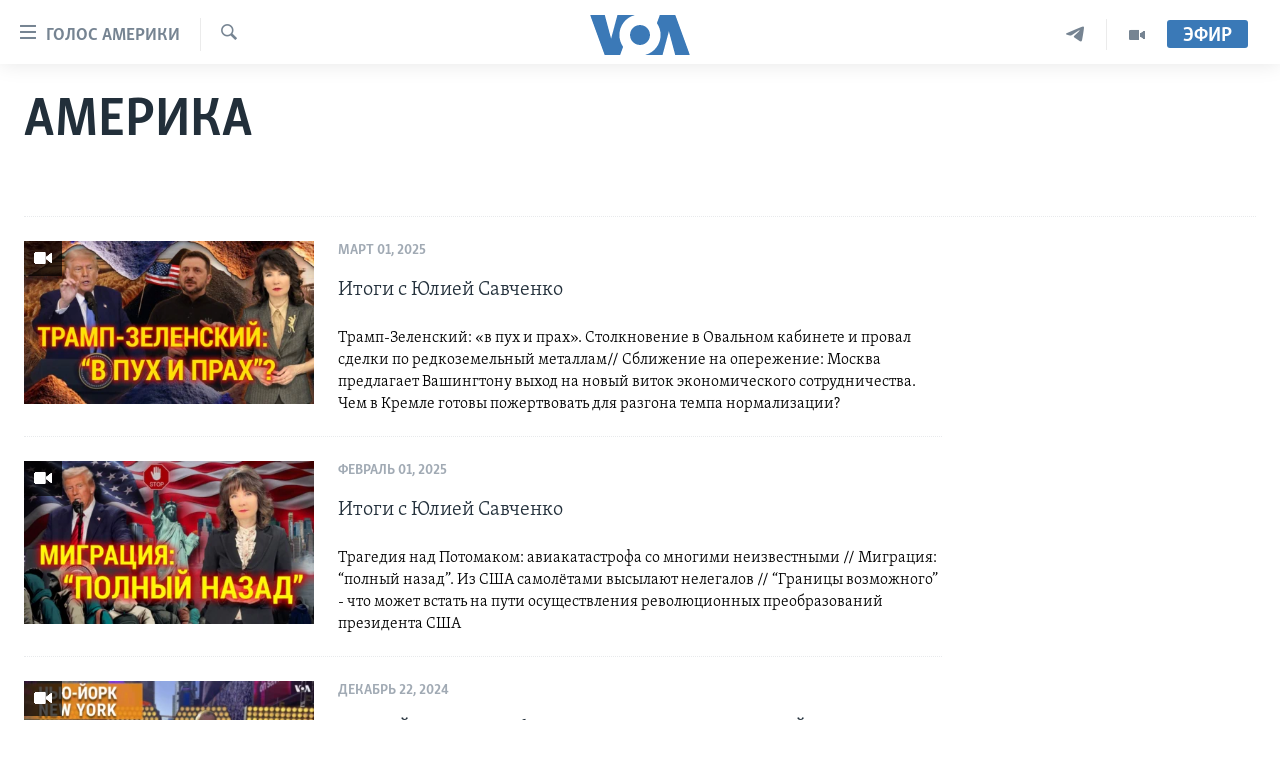

--- FILE ---
content_type: text/html; charset=utf-8
request_url: https://www.golosameriki.com/z/5005
body_size: 11149
content:

<!DOCTYPE html>
<html lang="ru" dir="ltr" class="no-js">
<head>
<link href="/Content/responsive/VOA/ru-RU/VOA-ru-RU.css?&amp;av=0.0.0.0&amp;cb=306" rel="stylesheet"/>
<script src="https://tags.golosameriki.com/voa-pangea/prod/utag.sync.js"></script> <script type='text/javascript' src='https://www.youtube.com/iframe_api' async></script>
<script type="text/javascript">
//a general 'js' detection, must be on top level in <head>, due to CSS performance
document.documentElement.className = "js";
var cacheBuster = "306";
var appBaseUrl = "/";
var imgEnhancerBreakpoints = [0, 144, 256, 408, 650, 1023, 1597];
var isLoggingEnabled = false;
var isPreviewPage = false;
var isLivePreviewPage = false;
if (!isPreviewPage) {
window.RFE = window.RFE || {};
window.RFE.cacheEnabledByParam = window.location.href.indexOf('nocache=1') === -1;
const url = new URL(window.location.href);
const params = new URLSearchParams(url.search);
// Remove the 'nocache' parameter
params.delete('nocache');
// Update the URL without the 'nocache' parameter
url.search = params.toString();
window.history.replaceState(null, '', url.toString());
} else {
window.addEventListener('load', function() {
const links = window.document.links;
for (let i = 0; i < links.length; i++) {
links[i].href = '#';
links[i].target = '_self';
}
})
}
var pwaEnabled = false;
var swCacheDisabled;
</script>
<meta charset="utf-8" />
<title>Настоящее время - ГОЛОС АМЕРИКИ</title>
<meta name="description" content="&quot;Настоящее время. Америка&quot; – эфир ежедневной информационной программы из студии в Вашингтоне. Главные новости и события – взгляд из США" />
<meta name="keywords" content="Настоящее время" />
<meta name="viewport" content="width=device-width, initial-scale=1.0" />
<meta http-equiv="X-UA-Compatible" content="IE=edge" />
<meta name="robots" content="max-image-preview:large"><meta name="yandex-verification" content="3d51d0b3cac2cead" />
<meta name="yandex-verification" content="0d434f2340c607bb" />
<meta property="fb:pages" content="144776752025" />
<meta name="msvalidate.01" content="3286EE554B6F672A6F2E608C02343C0E" />
<script type="text/javascript" src="//script.crazyegg.com/pages/scripts/0026/0255.js" async="async" ></script>
<link href="https://www.golosameriki.com/z/5005" rel="canonical" />
<meta name="apple-mobile-web-app-title" content="Голос Америки" />
<meta name="apple-mobile-web-app-status-bar-style" content="black" />
<meta name="apple-itunes-app" content="app-id=1414562683" />
<meta content="article" property="og:type" />
<meta content="Настоящее время" property="og:title" />
<meta content="&quot;Настоящее время. Америка&quot; – эфир ежедневной информационной программы из студии в Вашингтоне. Главные новости и события – взгляд из США" property="og:description" />
<meta content="https://www.golosameriki.com/Content/responsive/VOA/img/top_logo_news.png" property="og:image" />
<meta content="640" property="og:image:width" />
<meta content="640" property="og:image:height" />
<meta content="site logo" property="og:image:alt" />
<meta content="https://www.golosameriki.com/z/5005" property="og:url" />
<meta content="ГОЛОС АМЕРИКИ" property="og:site_name" />
<meta name="twitter:card" content="summary" />
<meta name="twitter:site" content="@GolosAmeriki" />
<script type="application/ld+json">{"isAccessibleForFree":true,"headline":"Настоящее время","inLanguage":"ru-RU","keywords":"Настоящее время","author":{"@type":"Organization","name":"ГОЛОС АМЕРИКИ"},"datePublished":"2026-01-19 09:03:49Z","dateModified":"2026-01-19 09:03:49Z","publisher":{"logo":{"width":512,"height":220,"@type":"ImageObject","url":"https://www.golosameriki.com/Content/responsive/VOA/ru-RU/img/logo.png"},"@type":"Organization","url":"https://www.golosameriki.com","sameAs":["https://facebook.com/golosameriki","https://twitter.com/golosameriki","https://www.youtube.com/golosamerikius","https://www.instagram.com/golosameriki/","https://t.me/GolosAmeriki"],"name":"ГОЛОС АМЕРИКИ","alternateName":""},"@context":"https://schema.org","@type":"Collection","mainEntityOfPage":"https://www.golosameriki.com/z/5005","url":"https://www.golosameriki.com/z/5005","description":"\u0022Настоящее время. Америка\u0022 – эфир ежедневной информационной программы из студии в Вашингтоне. Главные новости и события – взгляд из США","image":{"width":1080,"height":608,"@type":"ImageObject","url":"https://www.golosameriki.com/Content/responsive/VOA/ru-RU/img/logo-amp.png"},"name":"АМЕРИКА"}</script>
<script src="/Scripts/responsive/infographics.b?v=dVbZ-Cza7s4UoO3BqYSZdbxQZVF4BOLP5EfYDs4kqEo1&amp;av=0.0.0.0&amp;cb=306"></script>
<script src="/Scripts/responsive/loader.b?v=Q26XNwrL6vJYKjqFQRDnx01Lk2pi1mRsuLEaVKMsvpA1&amp;av=0.0.0.0&amp;cb=306"></script>
<link rel="icon" type="image/svg+xml" href="/Content/responsive/VOA/img/webApp/favicon.svg" />
<link rel="alternate icon" href="/Content/responsive/VOA/img/webApp/favicon.ico" />
<link rel="apple-touch-icon" sizes="152x152" href="/Content/responsive/VOA/img/webApp/ico-152x152.png" />
<link rel="apple-touch-icon" sizes="144x144" href="/Content/responsive/VOA/img/webApp/ico-144x144.png" />
<link rel="apple-touch-icon" sizes="114x114" href="/Content/responsive/VOA/img/webApp/ico-114x114.png" />
<link rel="apple-touch-icon" sizes="72x72" href="/Content/responsive/VOA/img/webApp/ico-72x72.png" />
<link rel="apple-touch-icon-precomposed" href="/Content/responsive/VOA/img/webApp/ico-57x57.png" />
<link rel="icon" sizes="192x192" href="/Content/responsive/VOA/img/webApp/ico-192x192.png" />
<link rel="icon" sizes="128x128" href="/Content/responsive/VOA/img/webApp/ico-128x128.png" />
<meta name="msapplication-TileColor" content="#ffffff" />
<meta name="msapplication-TileImage" content="/Content/responsive/VOA/img/webApp/ico-144x144.png" />
<link rel="alternate" type="application/rss+xml" title="VOA - Top Stories [RSS]" href="/api/" />
<link rel="sitemap" type="application/rss+xml" href="/sitemap.xml" />
</head>
<body class=" nav-no-loaded cc_theme pg-arch nojs-images ">
<script type="text/javascript" >
var analyticsData = {url:"",property_id:"479",page_title:"АМЕРИКА",page_type:"zone index",content_type:"index",subcontent_type:"zone index",last_modified:"2026-01-19 09:03:49Z",pub_datetime:"2017-03-20 00:00:00Z",pub_year:"2017",pub_month:"03",pub_day:"20",pub_hour:"00",pub_weekday:"Monday",section:"америка",english_section:"current-time",categories:"current-time",domain:"www.golosameriki.com",language:"Russian",language_service:"VOA Russian",platform:"web",copied:"no",copied_article:"",copied_title:"",runs_js:"Yes",cms_release:"8.44.0.0.306",enviro_type:"prod",slug:"current-time",entity:"VOA",short_language_service:"RU",platform_short:"W",page_name:"Archive - АМЕРИКА"};
</script>
<noscript><iframe src="https://www.googletagmanager.com/ns.html?id=GTM-N8MP7P" height="0" width="0" style="display:none;visibility:hidden"></iframe></noscript><script type="text/javascript" data-cookiecategory="analytics">
var gtmEventObject = Object.assign({}, analyticsData, {event: 'page_meta_ready'});window.dataLayer = window.dataLayer || [];window.dataLayer.push(gtmEventObject);
if (top.location === self.location) { //if not inside of an IFrame
var renderGtm = "true";
if (renderGtm === "true") {
(function(w,d,s,l,i){w[l]=w[l]||[];w[l].push({'gtm.start':new Date().getTime(),event:'gtm.js'});var f=d.getElementsByTagName(s)[0],j=d.createElement(s),dl=l!='dataLayer'?'&l='+l:'';j.async=true;j.src='//www.googletagmanager.com/gtm.js?id='+i+dl;f.parentNode.insertBefore(j,f);})(window,document,'script','dataLayer','GTM-N8MP7P');
}
}
</script>
<!--Analytics tag js version start-->
<script type="text/javascript" data-cookiecategory="analytics">
var utag_data = Object.assign({}, analyticsData, {});
if(typeof(TealiumTagFrom)==='function' && typeof(TealiumTagSearchKeyword)==='function') {
var utag_from=TealiumTagFrom();var utag_searchKeyword=TealiumTagSearchKeyword();
if(utag_searchKeyword!=null && utag_searchKeyword!=='' && utag_data["search_keyword"]==null) utag_data["search_keyword"]=utag_searchKeyword;if(utag_from!=null && utag_from!=='') utag_data["from"]=TealiumTagFrom();}
if(window.top!== window.self&&utag_data.page_type==="snippet"){utag_data.page_type = 'iframe';}
try{if(window.top!==window.self&&window.self.location.hostname===window.top.location.hostname){utag_data.platform = 'self-embed';utag_data.platform_short = 'se';}}catch(e){if(window.top!==window.self&&window.self.location.search.includes("platformType=self-embed")){utag_data.platform = 'cross-promo';utag_data.platform_short = 'cp';}}
(function(a,b,c,d){ a="https://tags.golosameriki.com/voa-pangea/prod/utag.js"; b=document;c="script";d=b.createElement(c);d.src=a;d.type="text/java"+c;d.async=true; a=b.getElementsByTagName(c)[0];a.parentNode.insertBefore(d,a); })();
</script>
<!--Analytics tag js version end-->
<!-- Analytics tag management NoScript -->
<noscript>
<img style="position: absolute; border: none;" src="https://ssc.golosameriki.com/b/ss/bbgprod,bbgentityvoa/1/G.4--NS/667420376?pageName=voa%3aru%3aw%3azone%20index%3aarchive%20-%20%d0%90%d0%9c%d0%95%d0%a0%d0%98%d0%9a%d0%90&amp;c6=%d0%90%d0%9c%d0%95%d0%a0%d0%98%d0%9a%d0%90&amp;v36=8.44.0.0.306&amp;v6=D=c6&amp;g=https%3a%2f%2fwww.golosameriki.com&amp;c1=D=g&amp;v1=D=g&amp;events=event1&amp;c16=voa%20russian&amp;v16=D=c16&amp;c5=current-time&amp;v5=D=c5&amp;ch=%d0%90%d0%9c%d0%95%d0%a0%d0%98%d0%9a%d0%90&amp;c15=russian&amp;v15=D=c15&amp;c4=index&amp;v4=D=c4&amp;v20=no&amp;c17=web&amp;v17=D=c17&amp;mcorgid=518abc7455e462b97f000101%40adobeorg&amp;server=www.golosameriki.com&amp;pageType=D=c4&amp;ns=bbg&amp;v29=D=server&amp;v25=voa&amp;v30=479&amp;v105=D=User-Agent " alt="analytics" width="1" height="1" /></noscript>
<!-- End of Analytics tag management NoScript -->
<!--*** Accessibility links - For ScreenReaders only ***-->
<section>
<div class="sr-only">
<h2>Линки доступности</h2>
<ul>
<li><a href="#content" data-disable-smooth-scroll="1">Перейти на основной контент</a></li>
<li><a href="#navigation" data-disable-smooth-scroll="1">Перейти к основной навигации</a></li>
<li><a href="#txtHeaderSearch" data-disable-smooth-scroll="1">Перейти в поиск</a></li>
</ul>
</div>
</section>
<div dir="ltr">
<div id="page">
<aside>
<div class="ctc-message pos-fix">
<div class="ctc-message__inner">Link has been copied to clipboard</div>
</div>
</aside>
<div class="hdr-20 hdr-20--big">
<div class="hdr-20__inner">
<div class="hdr-20__max pos-rel">
<div class="hdr-20__side hdr-20__side--primary d-flex">
<label data-for="main-menu-ctrl" data-switcher-trigger="true" data-switch-target="main-menu-ctrl" class="burger hdr-trigger pos-rel trans-trigger" data-trans-evt="click" data-trans-id="menu">
<span class="ico ico-close hdr-trigger__ico hdr-trigger__ico--close burger__ico burger__ico--close"></span>
<span class="ico ico-menu hdr-trigger__ico hdr-trigger__ico--open burger__ico burger__ico--open"></span>
<span class="burger__label">Голос Америки</span>
</label>
<div class="menu-pnl pos-fix trans-target" data-switch-target="main-menu-ctrl" data-trans-id="menu">
<div class="menu-pnl__inner">
<nav class="main-nav menu-pnl__item menu-pnl__item--first">
<ul class="main-nav__list accordeon" data-analytics-tales="false" data-promo-name="link" data-location-name="nav,secnav">
<li class="main-nav__item">
<a class="main-nav__item-name main-nav__item-name--link" href="/p/5997.html" title="Главное" data-item-name="home" >Главное</a>
</li>
<li class="main-nav__item accordeon__item" data-switch-target="menu-item-659">
<label class="main-nav__item-name main-nav__item-name--label accordeon__control-label" data-switcher-trigger="true" data-for="menu-item-659">
Программы
<span class="ico ico-chevron-down main-nav__chev"></span>
</label>
<div class="main-nav__sub-list">
<a class="main-nav__item-name main-nav__item-name--link main-nav__item-name--sub" href="/p/6330.html" title="Америка" data-item-name="current-time-us" >Америка</a>
<a class="main-nav__item-name main-nav__item-name--link main-nav__item-name--sub" href="/voa60" title="Новости за минуту" data-item-name="programs-video-voa-60" >Новости за минуту</a>
<a class="main-nav__item-name main-nav__item-name--link main-nav__item-name--sub" href="/p/6368.html" title="Итоги" data-item-name="current-time-itogi" >Итоги</a>
<a class="main-nav__item-name main-nav__item-name--link main-nav__item-name--sub" href="/z/7192" title="Почему это важно?" data-item-name="why-it-matters" >Почему это важно?</a>
<a class="main-nav__item-name main-nav__item-name--link main-nav__item-name--sub" href="/p/8301.html" title="Дискуссия VOA" data-item-name="discussion-voa" >Дискуссия VOA</a>
<a class="main-nav__item-name main-nav__item-name--link main-nav__item-name--sub" href="/p/7039.html" title="Детали" data-item-name="detali" >Детали</a>
<a class="main-nav__item-name main-nav__item-name--link main-nav__item-name--sub" href="/p/7040.html" title="Нью-Йорк New York" data-item-name="new-york-new-york" >Нью-Йорк New York</a>
<a class="main-nav__item-name main-nav__item-name--link main-nav__item-name--sub" href="/america-big-road-trip" title="Америка. Большое путешествие" data-item-name="america_big_travel" >Америка. Большое путешествие</a>
</div>
</li>
<li class="main-nav__item accordeon__item" data-switch-target="menu-item-1894">
<label class="main-nav__item-name main-nav__item-name--label accordeon__control-label" data-switcher-trigger="true" data-for="menu-item-1894">
Проекты
<span class="ico ico-chevron-down main-nav__chev"></span>
</label>
<div class="main-nav__sub-list">
<a class="main-nav__item-name main-nav__item-name--link main-nav__item-name--sub" href="/learning-english" title="Учим английский" data-item-name="english-lessons-russian-subtitles" >Учим английский</a>
<a class="main-nav__item-name main-nav__item-name--link main-nav__item-name--sub" href="/z/5296" title="Наша американская история" data-item-name="our-american-story" >Наша американская история</a>
<a class="main-nav__item-name main-nav__item-name--link main-nav__item-name--sub" href="/z/5862" title="А как в Америке?" data-item-name="how-its-done-in-america" >А как в Америке?</a>
<a class="main-nav__item-name main-nav__item-name--link main-nav__item-name--sub" href="/artifacts" title="Артефакты" data-item-name="artefacts" >Артефакты</a>
<a class="main-nav__item-name main-nav__item-name--link main-nav__item-name--sub" href="/z/5869" title="Американские городки" data-item-name="small-town-america" >Американские городки</a>
<a class="main-nav__item-name main-nav__item-name--link main-nav__item-name--sub" href="/test" title="Тесты" data-item-name="quiz" >Тесты</a>
</div>
</li>
<li class="main-nav__item">
<a class="main-nav__item-name main-nav__item-name--link" href="/p/6172.html" title="Экспертиза" data-item-name="ekspertiza" >Экспертиза</a>
</li>
<li class="main-nav__item">
<a class="main-nav__item-name main-nav__item-name--link" href="/p/5887.html" title="Интервью" data-item-name="interview-responsive" >Интервью</a>
</li>
<li class="main-nav__item">
<a class="main-nav__item-name main-nav__item-name--link" href="/p/8408.html" title="ФАКТЫ ПРОТИВ ФЕЙКОВ" data-item-name="facts-vs-fakes" >ФАКТЫ ПРОТИВ ФЕЙКОВ</a>
</li>
<li class="main-nav__item">
<a class="main-nav__item-name main-nav__item-name--link" href="/press-freedom" title="ЗА СВОБОДУ ПРЕССЫ" data-item-name="press-freedom" >ЗА СВОБОДУ ПРЕССЫ</a>
</li>
<li class="main-nav__item">
<a class="main-nav__item-name main-nav__item-name--link" href="/learning-english" title="Учим английский" data-item-name="english-lessons-russian-subtitles" >Учим английский</a>
</li>
<li class="main-nav__item">
<a class="main-nav__item-name main-nav__item-name--link" href="/video" title="Видео" data-item-name="video-media" >Видео</a>
</li>
<li class="main-nav__item">
<a class="main-nav__item-name main-nav__item-name--link" href="/subscribe.html" title="Подписка на новости" >Подписка на новости</a>
</li>
</ul>
</nav>
<div class="menu-pnl__item">
<a href="https://learningenglish.voanews.com/" class="menu-pnl__item-link" alt="Learning English">Learning English</a>
</div>
<div class="menu-pnl__item menu-pnl__item--social">
<h5 class="menu-pnl__sub-head">Социальные сети</h5>
<a href="https://facebook.com/golosameriki" title="Следите за нами на Facebook" data-analytics-text="follow_on_facebook" class="btn btn--rounded btn--social-inverted menu-pnl__btn js-social-btn btn-facebook" target="_blank" rel="noopener">
<span class="ico ico-facebook-alt ico--rounded"></span>
</a>
<a href="https://twitter.com/golosameriki" title="Следите за нами на Twitter" data-analytics-text="follow_on_twitter" class="btn btn--rounded btn--social-inverted menu-pnl__btn js-social-btn btn-twitter" target="_blank" rel="noopener">
<span class="ico ico-twitter ico--rounded"></span>
</a>
<a href="https://www.youtube.com/golosamerikius" title="Канал на Youtube" data-analytics-text="follow_on_youtube" class="btn btn--rounded btn--social-inverted menu-pnl__btn js-social-btn btn-youtube" target="_blank" rel="noopener">
<span class="ico ico-youtube ico--rounded"></span>
</a>
<a href="https://t.me/GolosAmeriki" title="Следите за нами в Telegram" data-analytics-text="follow_on_telegram" class="btn btn--rounded btn--social-inverted menu-pnl__btn js-social-btn btn-telegram" target="_blank" rel="noopener">
<span class="ico ico-telegram ico--rounded"></span>
</a>
<a href="https://www.instagram.com/golosameriki/" title="Подпишитесь на нас в Instagram" data-analytics-text="follow_on_instagram" class="btn btn--rounded btn--social-inverted menu-pnl__btn js-social-btn btn-instagram" target="_blank" rel="noopener">
<span class="ico ico-instagram ico--rounded"></span>
</a>
</div>
<div class="menu-pnl__item">
<a href="/navigation/allsites" class="menu-pnl__item-link">
<span class="ico ico-languages "></span>
Языки
</a>
</div>
</div>
</div>
<label data-for="top-search-ctrl" data-switcher-trigger="true" data-switch-target="top-search-ctrl" class="top-srch-trigger hdr-trigger">
<span class="ico ico-close hdr-trigger__ico hdr-trigger__ico--close top-srch-trigger__ico top-srch-trigger__ico--close"></span>
<span class="ico ico-search hdr-trigger__ico hdr-trigger__ico--open top-srch-trigger__ico top-srch-trigger__ico--open"></span>
</label>
<div class="srch-top srch-top--in-header" data-switch-target="top-search-ctrl">
<div class="container">
<form action="/s" class="srch-top__form srch-top__form--in-header" id="form-topSearchHeader" method="get" role="search"><label for="txtHeaderSearch" class="sr-only">Поиск</label>
<input type="text" id="txtHeaderSearch" name="k" placeholder="искать текст ..." accesskey="s" value="" class="srch-top__input analyticstag-event" onkeydown="if (event.keyCode === 13) { FireAnalyticsTagEventOnSearch('search', $dom.get('#txtHeaderSearch')[0].value) }" />
<button title="Поиск" type="submit" class="btn btn--top-srch analyticstag-event" onclick="FireAnalyticsTagEventOnSearch('search', $dom.get('#txtHeaderSearch')[0].value) ">
<span class="ico ico-search"></span>
</button></form>
</div>
</div>
<a href="/" class="main-logo-link">
<img src="/Content/responsive/VOA/ru-RU/img/logo-compact.svg" class="main-logo main-logo--comp" alt="site logo">
<img src="/Content/responsive/VOA/ru-RU/img/logo.svg" class="main-logo main-logo--big" alt="site logo">
</a>
</div>
<div class="hdr-20__side hdr-20__side--secondary d-flex">
<a href="/p/6338.html" title="Программы" class="hdr-20__secondary-item" data-item-name="video">
<span class="ico ico-video hdr-20__secondary-icon"></span>
</a>
<a href="https://t.me/GolosAmeriki" title="Telegram" class="hdr-20__secondary-item" data-item-name="custom1">
<span class="ico-custom ico-custom--1 hdr-20__secondary-icon"></span>
</a>
<a href="/s" title="Поиск" class="hdr-20__secondary-item hdr-20__secondary-item--search" data-item-name="search">
<span class="ico ico-search hdr-20__secondary-icon hdr-20__secondary-icon--search"></span>
</a>
<div class="hdr-20__secondary-item live-b-drop">
<div class="live-b-drop__off">
<a href="/live" class="live-b-drop__link" title="Эфир" data-item-name="live">
<span class="badge badge--live-btn badge--live-btn-off">
Эфир
</span>
</a>
</div>
<div class="live-b-drop__on hidden">
<label data-for="live-ctrl" data-switcher-trigger="true" data-switch-target="live-ctrl" class="live-b-drop__label pos-rel">
<span class="badge badge--live badge--live-btn">
Эфир
</span>
<span class="ico ico-close live-b-drop__label-ico live-b-drop__label-ico--close"></span>
</label>
<div class="live-b-drop__panel" id="targetLivePanelDiv" data-switch-target="live-ctrl"></div>
</div>
</div>
<div class="srch-bottom">
<form action="/s" class="srch-bottom__form d-flex" id="form-bottomSearch" method="get" role="search"><label for="txtSearch" class="sr-only">Поиск</label>
<input type="search" id="txtSearch" name="k" placeholder="искать текст ..." accesskey="s" value="" class="srch-bottom__input analyticstag-event" onkeydown="if (event.keyCode === 13) { FireAnalyticsTagEventOnSearch('search', $dom.get('#txtSearch')[0].value) }" />
<button title="Поиск" type="submit" class="btn btn--bottom-srch analyticstag-event" onclick="FireAnalyticsTagEventOnSearch('search', $dom.get('#txtSearch')[0].value) ">
<span class="ico ico-search"></span>
</button></form>
</div>
</div>
<img src="/Content/responsive/VOA/ru-RU/img/logo-print.gif" class="logo-print" alt="site logo">
<img src="/Content/responsive/VOA/ru-RU/img/logo-print_color.png" class="logo-print logo-print--color" alt="site logo">
</div>
</div>
</div>
<script>
if (document.body.className.indexOf('pg-home') > -1) {
var nav2In = document.querySelector('.hdr-20__inner');
var nav2Sec = document.querySelector('.hdr-20__side--secondary');
var secStyle = window.getComputedStyle(nav2Sec);
if (nav2In && window.pageYOffset < 150 && secStyle['position'] !== 'fixed') {
nav2In.classList.add('hdr-20__inner--big')
}
}
</script>
<div class="c-hlights c-hlights--breaking c-hlights--no-item" data-hlight-display="mobile,desktop">
<div class="c-hlights__wrap container p-0">
<div class="c-hlights__nav">
<a role="button" href="#" title="Предыдущая страница">
<span class="ico ico-chevron-backward m-0"></span>
<span class="sr-only">Предыдущая страница</span>
</a>
<a role="button" href="#" title="Следующая страница">
<span class="ico ico-chevron-forward m-0"></span>
<span class="sr-only">Следующая страница</span>
</a>
</div>
<span class="c-hlights__label">
<span class="">Срочно</span>
<span class="switcher-trigger">
<label data-for="more-less-1" data-switcher-trigger="true" class="switcher-trigger__label switcher-trigger__label--more p-b-0" title="Показать ещё">
<span class="ico ico-chevron-down"></span>
</label>
<label data-for="more-less-1" data-switcher-trigger="true" class="switcher-trigger__label switcher-trigger__label--less p-b-0" title="Скрыть">
<span class="ico ico-chevron-up"></span>
</label>
</span>
</span>
<ul class="c-hlights__items switcher-target" data-switch-target="more-less-1">
</ul>
</div>
</div> <div id="content">
<div class="container">
<h1 class="pg-title">
АМЕРИКА
</h1>
<div class="archive-intro">
<div class="wsw " data-switch-target="more-less-1">
<!-- first paragraph with location-->
<!-- article body - from WYSIWYG -->
</div>
</div>
</div>
<div class="container">
<div class="row">
<div class="col-xs-12 col-md-9">
<ul class=" archive-list" id="loadMoreAfter">
<li class="mb-grid archive-list__item">
<div class="media-block media-block--t-spac media-block--contain">
<a href="/a/itogi-savchenko/7993423.html" class="img-wrap img-wrap--m img-wrap--block-mob img-wrap--t-spac img-wrap--size-3 img-wrap--float" title="Итоги с Юлией Савченко">
<div class="thumb thumb16_9">
<noscript class="nojs-img">
<img src="https://gdb.voanews.com/41eb2c03-047c-4048-ed56-08dd4a81f35f_w100_r1.jpg" alt="Итоги с Юлией Савченко" />
</noscript>
<img data-src="https://gdb.voanews.com/41eb2c03-047c-4048-ed56-08dd4a81f35f_w66_r1.jpg" src="" alt="Итоги с Юлией Савченко" class=""/>
</div>
<span class="ico ico-video ico--media-type"></span>
</a>
<div class="media-block__content media-block__content--h-m media-block__content--full-mob media-block__content--h">
<span class="date date--mb date--size-3 date--mb-25" >Март 01, 2025</span>
<a href="/a/itogi-savchenko/7993423.html">
<h4 class="media-block__title media-block__title--size-3 media-block__title--25" title="Итоги с Юлией Савченко">
Итоги с Юлией Савченко
</h4>
<p class="perex perex--mb perex--size-3">Трамп-Зеленский: &#171;в пух и прах&#187;. Столкновение в Овальном кабинете и провал сделки по редкоземельный металлам// Сближение на опережение: Москва предлагает Вашингтону выход на новый виток экономического сотрудничества. Чем в Кремле готовы пожертвовать для разгона темпа нормализации?&#160;</p>
</a>
</div>
</div>
</li>
<li class="mb-grid archive-list__item">
<div class="media-block media-block--t-spac media-block--contain">
<a href="/a/itogi-savchenko/7959144.html" class="img-wrap img-wrap--m img-wrap--block-mob img-wrap--t-spac img-wrap--size-3 img-wrap--float" title="Итоги с Юлией Савченко">
<div class="thumb thumb16_9">
<noscript class="nojs-img">
<img src="https://gdb.voanews.com/30b18682-3c72-4c0a-9781-e8372345e51b_w100_r1.jpg" alt="Итоги с Юлией Савченко" />
</noscript>
<img data-src="https://gdb.voanews.com/30b18682-3c72-4c0a-9781-e8372345e51b_w66_r1.jpg" src="" alt="Итоги с Юлией Савченко" class=""/>
</div>
<span class="ico ico-video ico--media-type"></span>
</a>
<div class="media-block__content media-block__content--h-m media-block__content--full-mob media-block__content--h">
<span class="date date--mb date--size-3 date--mb-25" >Февраль 01, 2025</span>
<a href="/a/itogi-savchenko/7959144.html">
<h4 class="media-block__title media-block__title--size-3 media-block__title--25" title="Итоги с Юлией Савченко">
Итоги с Юлией Савченко
</h4>
<p class="perex perex--mb perex--size-3">Трагедия над Потомаком: авиакатастрофа со многими неизвестными // Миграция: “полный назад”. Из США самолётами высылают нелегалов // “Границы возможного” - что может встать на пути осуществления революционных преобразований президента США</p>
</a>
</div>
</div>
</li>
<li class="mb-grid archive-list__item">
<div class="media-block media-block--t-spac media-block--contain">
<a href="/a/new-york-new-york-december22/7910219.html" class="img-wrap img-wrap--m img-wrap--block-mob img-wrap--t-spac img-wrap--size-3 img-wrap--float" title="&#171;Нью-Йорк New York&#187;. Что успеть увидеть в Нью-Йорке до Нового года? Наши рекомендации. 22 декабря 2024">
<div class="thumb thumb16_9">
<noscript class="nojs-img">
<img src="https://gdb.voanews.com/e34fb03b-28a8-4ca5-acb2-cef9afbd2e05_tv_w100_r1.jpg" alt="&#171;Нью-Йорк New York&#187;. Что успеть увидеть в Нью-Йорке до Нового года? Наши рекомендации. 22 декабря 2024" />
</noscript>
<img data-src="https://gdb.voanews.com/e34fb03b-28a8-4ca5-acb2-cef9afbd2e05_tv_w66_r1.jpg" src="" alt="&#171;Нью-Йорк New York&#187;. Что успеть увидеть в Нью-Йорке до Нового года? Наши рекомендации. 22 декабря 2024" class=""/>
</div>
<span class="ico ico-video ico--media-type"></span>
</a>
<div class="media-block__content media-block__content--h-m media-block__content--full-mob media-block__content--h">
<span class="date date--mb date--size-3 date--mb-25" >Декабрь 22, 2024</span>
<a href="/a/new-york-new-york-december22/7910219.html">
<h4 class="media-block__title media-block__title--size-3 media-block__title--25" title="&#171;Нью-Йорк New York&#187;. Что успеть увидеть в Нью-Йорке до Нового года? Наши рекомендации. 22 декабря 2024">
&#171;Нью-Йорк New York&#187;. Что успеть увидеть в Нью-Йорке до Нового года? Наши рекомендации. 22 декабря 2024
</h4>
</a>
</div>
</div>
</li>
<li class="mb-grid archive-list__item">
<div class="media-block media-block--t-spac media-block--contain">
<a href="/a/itogi-savchenko/7848616.html" class="img-wrap img-wrap--m img-wrap--block-mob img-wrap--t-spac img-wrap--size-3 img-wrap--float" title="Итоги с Юлией Савченко">
<div class="thumb thumb16_9">
<noscript class="nojs-img">
<img src="https://gdb.voanews.com/e6531d20-7830-4575-bd4e-79a508794b7b_w100_r1.jpg" alt="Итоги с Юлией Савченко" />
</noscript>
<img data-src="https://gdb.voanews.com/e6531d20-7830-4575-bd4e-79a508794b7b_w66_r1.jpg" src="" alt="Итоги с Юлией Савченко" class=""/>
</div>
<span class="ico ico-video ico--media-type"></span>
</a>
<div class="media-block__content media-block__content--h-m media-block__content--full-mob media-block__content--h">
<span class="date date--mb date--size-3 date--mb-25" >Ноябрь 02, 2024</span>
<a href="/a/itogi-savchenko/7848616.html">
<h4 class="media-block__title media-block__title--size-3 media-block__title--25" title="Итоги с Юлией Савченко">
Итоги с Юлией Савченко
</h4>
<p class="perex perex--mb perex--size-3">Выборы-2024 в США и &#171;помехи&#187; вмешательства. Как враги и друзья пытаются повлиять на американский электоральный процесс? //Мешать по-русски&#187; - &#171;тролевые&#187; игры на высоком уровне// Позволят ли Грузии выбрать собственный путь? </p>
</a>
</div>
</div>
</li>
<li class="mb-grid archive-list__item">
<div class="media-block media-block--t-spac media-block--contain">
<a href="/a/itogi-savchenko/7839701.html" class="img-wrap img-wrap--m img-wrap--block-mob img-wrap--t-spac img-wrap--size-3 img-wrap--float" title="Итоги с Юлией Савченко
">
<div class="thumb thumb16_9">
<noscript class="nojs-img">
<img src="https://gdb.voanews.com/8e71a8c5-4f3a-44c0-b8cd-0c943a7397df_w100_r1.jpg" alt="Итоги с Юлией Савченко
" />
</noscript>
<img data-src="https://gdb.voanews.com/8e71a8c5-4f3a-44c0-b8cd-0c943a7397df_w66_r1.jpg" src="" alt="Итоги с Юлией Савченко
" class=""/>
</div>
<span class="ico ico-video ico--media-type"></span>
</a>
<div class="media-block__content media-block__content--h-m media-block__content--full-mob media-block__content--h">
<span class="date date--mb date--size-3 date--mb-25" >Октябрь 26, 2024</span>
<a href="/a/itogi-savchenko/7839701.html">
<h4 class="media-block__title media-block__title--size-3 media-block__title--25" title="Итоги с Юлией Савченко
">
Итоги с Юлией Савченко
</h4>
<p class="perex perex--mb perex--size-3">БРИКС - союз глобальных реалистов?//Права на военном положении в Украине и России
</p>
</a>
</div>
</div>
</li>
<li class="mb-grid archive-list__item">
<div class="media-block media-block--t-spac media-block--contain">
<a href="/a/itogi-saakov/7597428.html" class="img-wrap img-wrap--m img-wrap--no-mob img-wrap--t-spac img-wrap--size-3 img-wrap--float" title="Протесты против закона об иноагентах в Грузии и пропалестинские акции в США. “Итоги” с Рафаэлем Сааковым">
<div class="thumb thumb16_9">
<noscript class="nojs-img">
<img src="https://gdb.voanews.com/01000000-0aff-0242-77b9-08dc6bcbff57_w100_r1.jpeg" alt="Протесты против закона об иноагентах в Грузии и пропалестинские акции в США. “Итоги” с Рафаэлем Сааковым" />
</noscript>
<img data-src="https://gdb.voanews.com/01000000-0aff-0242-77b9-08dc6bcbff57_w66_r1.jpeg" src="" alt="Протесты против закона об иноагентах в Грузии и пропалестинские акции в США. “Итоги” с Рафаэлем Сааковым" class=""/>
</div>
<span class="ico ico-video ico--media-type"></span>
</a>
<div class="media-block__content media-block__content--h-m media-block__content--full-mob media-block__content--h">
<span class="date date--mb date--size-3 date--mb-25" >Май 04, 2024</span>
<a href="/a/itogi-saakov/7597428.html">
<h4 class="media-block__title media-block__title--size-3 media-block__title--25" title="Протесты против закона об иноагентах в Грузии и пропалестинские акции в США. “Итоги” с Рафаэлем Сааковым">
Протесты против закона об иноагентах в Грузии и пропалестинские акции в США. “Итоги” с Рафаэлем Сааковым
</h4>
<p class="perex perex--mb perex--size-3">Парламент Грузии принял во втором чтении законопроект об иностранном влиянии, против которого протестуют в Тбилиси. Насколько это отдаляет Грузию от Запада? // Пропалестинские протесты в США с палатками и баррикадами на кампусах университетов. Забота о жителях Газы или разгул антисемитизма?</p>
</a>
</div>
</div>
</li>
<li class="mb-grid archive-list__item">
<div class="media-block media-block--t-spac media-block--contain">
<a href="/a/itogi-saakov/7586966.html" class="img-wrap img-wrap--m img-wrap--no-mob img-wrap--t-spac img-wrap--size-3 img-wrap--float" title="Новые вооружения для Украины и санкционные механизмы против Кремля. “Итоги” с Рафаэлем Сааковым">
<div class="thumb thumb16_9">
<noscript class="nojs-img">
<img src="https://gdb.voanews.com/01000000-0aff-0242-fe81-08dc663a199a_w100_r1.jpg" alt="Новые вооружения для Украины и санкционные механизмы против Кремля. “Итоги” с Рафаэлем Сааковым" />
</noscript>
<img data-src="https://gdb.voanews.com/01000000-0aff-0242-fe81-08dc663a199a_w66_r1.jpg" src="" alt="Новые вооружения для Украины и санкционные механизмы против Кремля. “Итоги” с Рафаэлем Сааковым" class=""/>
</div>
<span class="ico ico-video ico--media-type"></span>
</a>
<div class="media-block__content media-block__content--h-m media-block__content--full-mob media-block__content--h">
<span class="date date--mb date--size-3 date--mb-25" >Апрель 27, 2024</span>
<a href="/a/itogi-saakov/7586966.html">
<h4 class="media-block__title media-block__title--size-3 media-block__title--25" title="Новые вооружения для Украины и санкционные механизмы против Кремля. “Итоги” с Рафаэлем Сааковым">
Новые вооружения для Украины и санкционные механизмы против Кремля. “Итоги” с Рафаэлем Сааковым
</h4>
<p class="perex perex--mb perex--size-3">ATACMS идут в атаку. Байден подписал закон о дополнительной помощи Украине, принятый Конгрессом. Что дальше? // Санкциями по карманам Путина. Что позволяет российским властям подпитывать свою военную машину?</p>
</a>
</div>
</div>
</li>
<li class="mb-grid archive-list__item">
<div class="media-block media-block--t-spac media-block--contain">
<a href="/a/itogi-dzirkach/7577407.html" class="img-wrap img-wrap--m img-wrap--no-mob img-wrap--t-spac img-wrap--size-3 img-wrap--float" title="Ирано-израильский конфликт и голосование за помощь Украине. Итоги с Андреем Деркачом">
<div class="thumb thumb16_9">
<noscript class="nojs-img">
<img src="https://gdb.voanews.com/01000000-0aff-0242-27d5-08dc60ae10cb_w100_r1.jpg" alt="Ирано-израильский конфликт и голосование за помощь Украине. Итоги с Андреем Деркачом" />
</noscript>
<img data-src="https://gdb.voanews.com/01000000-0aff-0242-27d5-08dc60ae10cb_w66_r1.jpg" src="" alt="Ирано-израильский конфликт и голосование за помощь Украине. Итоги с Андреем Деркачом" class=""/>
</div>
<span class="ico ico-video ico--media-type"></span>
</a>
<div class="media-block__content media-block__content--h-m media-block__content--full-mob media-block__content--h">
<span class="date date--mb date--size-3 date--mb-25" >Апрель 20, 2024</span>
<a href="/a/itogi-dzirkach/7577407.html">
<h4 class="media-block__title media-block__title--size-3 media-block__title--25" title="Ирано-израильский конфликт и голосование за помощь Украине. Итоги с Андреем Деркачом">
Ирано-израильский конфликт и голосование за помощь Украине. Итоги с Андреем Деркачом
</h4>
<p class="perex perex--mb perex--size-3">Израиль и Иран обменялись атаками с воздуха. Вышел ли конфликт на новый уровень?
Украина просит “закрыть небо”. Может ли Запад пойти на это?
В Конгрессе голосуют за пакет помощи Украине. В чем сложность ситуации?</p>
</a>
</div>
</div>
</li>
<li class="mb-grid archive-list__item">
<div class="media-block media-block--t-spac media-block--contain">
<a href="/a/itogi-gutkin/7520081.html" class="img-wrap img-wrap--m img-wrap--no-mob img-wrap--t-spac img-wrap--size-3 img-wrap--float" title="Байден обратился к Путину: &#171;Мы не уйдем. Мы не сдадимся. Я не сдамся&#187;. &#171;Итоги&#187; с Михаилом Гуткиным.">
<div class="thumb thumb16_9">
<noscript class="nojs-img">
<img src="https://gdb.voanews.com/01000000-0aff-0242-5fdb-08dc3fbbef1f_w100_r1.png" alt="Байден обратился к Путину: &#171;Мы не уйдем. Мы не сдадимся. Я не сдамся&#187;. &#171;Итоги&#187; с Михаилом Гуткиным." />
</noscript>
<img data-src="https://gdb.voanews.com/01000000-0aff-0242-5fdb-08dc3fbbef1f_w66_r1.png" src="" alt="Байден обратился к Путину: &#171;Мы не уйдем. Мы не сдадимся. Я не сдамся&#187;. &#171;Итоги&#187; с Михаилом Гуткиным." class=""/>
</div>
<span class="ico ico-video ico--media-type"></span>
</a>
<div class="media-block__content media-block__content--h-m media-block__content--full-mob media-block__content--h">
<span class="date date--mb date--size-3 date--mb-25" >Март 09, 2024</span>
<a href="/a/itogi-gutkin/7520081.html">
<h4 class="media-block__title media-block__title--size-3 media-block__title--25" title="Байден обратился к Путину: &#171;Мы не уйдем. Мы не сдадимся. Я не сдамся&#187;. &#171;Итоги&#187; с Михаилом Гуткиным.">
Байден обратился к Путину: &#171;Мы не уйдем. Мы не сдадимся. Я не сдамся&#187;. &#171;Итоги&#187; с Михаилом Гуткиным.
</h4>
<p class="perex perex--mb perex--size-3">Какой внешней политики можно ожидать, если Трамп вернется в Белый дом? // Мнения американцев о помощи Украине все более расходятся по партийной линии // Проблема с военной помощью не только политическая. Почему Запад не может поставить необходимое Украине оружие?</p>
</a>
</div>
</div>
</li>
<li class="mb-grid archive-list__item">
<div class="media-block media-block--t-spac media-block--contain">
<a href="/a/itogi-turkova/7428701.html" class="img-wrap img-wrap--m img-wrap--no-mob img-wrap--t-spac img-wrap--size-3 img-wrap--float" title="Ракетная&#160;ось&#160;зла. “Итоги” с&#160;Ксенией&#160;Турковой&#160;">
<div class="thumb thumb16_9">
<noscript class="nojs-img">
<img src="https://gdb.voanews.com/01000000-c0a8-0242-ccc0-08dc0e455b81_w100_r1.png" alt="Ракетная&#160;ось&#160;зла. “Итоги” с&#160;Ксенией&#160;Турковой&#160;" />
</noscript>
<img data-src="https://gdb.voanews.com/01000000-c0a8-0242-ccc0-08dc0e455b81_w66_r1.png" src="" alt="Ракетная&#160;ось&#160;зла. “Итоги” с&#160;Ксенией&#160;Турковой&#160;" class=""/>
</div>
<span class="ico ico-video ico--media-type"></span>
</a>
<div class="media-block__content media-block__content--h-m media-block__content--full-mob media-block__content--h">
<span class="date date--mb date--size-3 date--mb-25" >Январь 06, 2024</span>
<a href="/a/itogi-turkova/7428701.html">
<h4 class="media-block__title media-block__title--size-3 media-block__title--25" title="Ракетная&#160;ось&#160;зла. “Итоги” с&#160;Ксенией&#160;Турковой&#160;">
Ракетная&#160;ось&#160;зла. “Итоги” с&#160;Ксенией&#160;Турковой&#160;
</h4>
<p class="perex perex--mb perex--size-3">Россия&#160;получила&#160;баллистические&#160;ракеты&#160;от&#160;КНДР и&#160;ждет&#160;поставок&#160;от&#160;Ирана.&#160;Что&#160;нужно&#160;Киеву,&#160;чтобы&#160;отражать&#160;атаки? //&#160;Зеркало&#160;агрессии.&#160;Изменит&#160;ли&#160;атака&#160;на&#160;Белгород&#160;отношение&#160;россиян&#160;к&#160;войне? // &#160;Когда&#160;закончится&#160;война?&#160;2025&#160;год&#160;-&#160;оптимистичный&#160;прогноз?</p>
</a>
</div>
</div>
</li>
<li class="mb-grid archive-list__item">
<div class="media-block media-block--t-spac media-block--contain">
<a href="/a/itogi-turkova/7418285.html" class="img-wrap img-wrap--m img-wrap--no-mob img-wrap--t-spac img-wrap--size-3 img-wrap--float" title="Удары по Украине как месть за &#171;Новочеркасск?&#187; &#171;Итоги&#187; с Ксенией Турковой">
<div class="thumb thumb16_9">
<noscript class="nojs-img">
<img src="https://gdb.voanews.com/01000000-0a00-0242-e856-08dc08ed8b94_w100_r1.jpeg" alt="Удары по Украине как месть за &#171;Новочеркасск?&#187; &#171;Итоги&#187; с Ксенией Турковой" />
</noscript>
<img data-src="https://gdb.voanews.com/01000000-0a00-0242-e856-08dc08ed8b94_w66_r1.jpeg" src="" alt="Удары по Украине как месть за &#171;Новочеркасск?&#187; &#171;Итоги&#187; с Ксенией Турковой" class=""/>
</div>
<span class="ico ico-video ico--media-type"></span>
</a>
<div class="media-block__content media-block__content--h-m media-block__content--full-mob media-block__content--h">
<span class="date date--mb date--size-3 date--mb-25" >Декабрь 30, 2023</span>
<a href="/a/itogi-turkova/7418285.html">
<h4 class="media-block__title media-block__title--size-3 media-block__title--25" title="Удары по Украине как месть за &#171;Новочеркасск?&#187; &#171;Итоги&#187; с Ксенией Турковой">
Удары по Украине как месть за &#171;Новочеркасск?&#187; &#171;Итоги&#187; с Ксенией Турковой
</h4>
<p class="perex perex--mb perex--size-3">Самая массированная атака с воздуха. Могут ли удары по Украине быть ответом на уничтожение десантного корабля РФ?//Навальный за полярным кругом. Зачем его увезли так далеко?//7 лет колонии за стихи. В Москве вынесли приговор участникам антивоенных “Маяковских чтений”. Как стихи стали угрозой режиму?</p>
</a>
</div>
</div>
</li>
<li class="mb-grid archive-list__item">
<div class="media-block media-block--t-spac media-block--contain">
<a href="/a/itogi-turkova/7412047.html" class="img-wrap img-wrap--m img-wrap--no-mob img-wrap--t-spac img-wrap--size-3 img-wrap--float" title="Михаил Эпштейн об искусственном интеллекте ">
<div class="thumb thumb16_9">
<noscript class="nojs-img">
<img src="https://gdb.voanews.com/01000000-0a00-0242-c799-08dc033c8c10_w100_r1.png" alt="Михаил Эпштейн об искусственном интеллекте " />
</noscript>
<img data-src="https://gdb.voanews.com/01000000-0a00-0242-c799-08dc033c8c10_w66_r1.png" src="" alt="Михаил Эпштейн об искусственном интеллекте " class=""/>
</div>
<span class="ico ico-video ico--media-type"></span>
</a>
<div class="media-block__content media-block__content--h-m media-block__content--full-mob media-block__content--h">
<span class="date date--mb date--size-3 date--mb-25" >Декабрь 24, 2023</span>
<a href="/a/itogi-turkova/7412047.html">
<h4 class="media-block__title media-block__title--size-3 media-block__title--25" title="Михаил Эпштейн об искусственном интеллекте ">
Михаил Эпштейн об искусственном интеллекте
</h4>
<p class="perex perex--mb perex--size-3">Профессор университета Эмори в Атланте Михаил Эпштейн, написавший книгу в соавторстве с нейросетью, рассуждает о том, почему не надо бояться искусственного интеллекта. </p>
</a>
</div>
</div>
</li>
</ul>
<p class="buttons buttons--archive ta-c ">
<a class="btn link-showMore btn__text" data-ajax="true" data-ajax-method="GET" data-ajax-mode="after" data-ajax-update="#loadMoreAfter" data-ajax-url="/z/5005?p=1" href="/z/5005?p=1" title="Загрузить еще">Загрузить еще</a>
</p>
</div>
</div>
</div>
</div>
<footer role="contentinfo">
<div id="foot" class="foot">
<div class="container">
<div class="foot-nav collapsed" id="foot-nav">
<div class="menu">
<ul class="items">
<li class="socials block-socials">
<span class="handler" id="socials-handler">
Социальные сети
</span>
<div class="inner">
<ul class="subitems follow">
<li>
<a href="https://facebook.com/golosameriki" title="Следите за нами на Facebook" data-analytics-text="follow_on_facebook" class="btn btn--rounded js-social-btn btn-facebook" target="_blank" rel="noopener">
<span class="ico ico-facebook-alt ico--rounded"></span>
</a>
</li>
<li>
<a href="https://twitter.com/golosameriki" title="Следите за нами на Twitter" data-analytics-text="follow_on_twitter" class="btn btn--rounded js-social-btn btn-twitter" target="_blank" rel="noopener">
<span class="ico ico-twitter ico--rounded"></span>
</a>
</li>
<li>
<a href="https://www.youtube.com/golosamerikius" title="Канал на Youtube" data-analytics-text="follow_on_youtube" class="btn btn--rounded js-social-btn btn-youtube" target="_blank" rel="noopener">
<span class="ico ico-youtube ico--rounded"></span>
</a>
</li>
<li>
<a href="https://www.instagram.com/golosameriki/" title="Подпишитесь на нас в Instagram" data-analytics-text="follow_on_instagram" class="btn btn--rounded js-social-btn btn-instagram" target="_blank" rel="noopener">
<span class="ico ico-instagram ico--rounded"></span>
</a>
</li>
<li>
<a href="/rssfeeds" title="RSS" data-analytics-text="follow_on_rss" class="btn btn--rounded js-social-btn btn-rss" >
<span class="ico ico-rss ico--rounded"></span>
</a>
</li>
<li>
<a href="/podcasts" title="Подкаст" data-analytics-text="follow_on_podcast" class="btn btn--rounded js-social-btn btn-podcast" >
<span class="ico ico-podcast ico--rounded"></span>
</a>
</li>
<li>
<a href="/subscribe.html" title="Подписаться" data-analytics-text="follow_on_subscribe" class="btn btn--rounded js-social-btn btn-email" >
<span class="ico ico-email ico--rounded"></span>
</a>
</li>
<li>
<a href="https://t.me/GolosAmeriki" title="Следите за нами в Telegram" data-analytics-text="follow_on_telegram" class="btn btn--rounded js-social-btn btn-telegram" target="_blank" rel="noopener">
<span class="ico ico-telegram ico--rounded"></span>
</a>
</li>
</ul>
</div>
</li>
<li class="block-primary collapsed collapsible item">
<span class="handler">
Голос Америки
<span title="close tab" class="ico ico-chevron-up"></span>
<span title="open tab" class="ico ico-chevron-down"></span>
<span title="add" class="ico ico-plus"></span>
<span title="remove" class="ico ico-minus"></span>
</span>
<div class="inner">
<ul class="subitems">
<li class="subitem">
<a class="handler" href="/p/3980.html" title="О нас" >О нас</a>
</li>
<li class="subitem">
<a class="handler" href="/p/3982.html" title="Пишите нам" >Пишите нам</a>
</li>
<li class="subitem">
<a class="handler" href="/p/3981.html" title="Правовая информация" >Правовая информация</a>
</li>
<li class="subitem">
<a class="handler" href="/mobile-app" title="Как обойти блокировку сайта?" >Как обойти блокировку сайта?</a>
</li>
<li class="subitem">
<a class="handler" href="/p/7867.html" title="VOA+" >VOA+</a>
</li>
<li class="subitem">
<a class="handler" href="https://apps.apple.com/us/app/voa-%D0%B3%D0%BE%D0%BB%D0%BE%D1%81-%D0%B0%D0%BC%D0%B5%D1%80%D0%B8%D0%BA%D0%B8/id1414562683" title="iOS" >iOS</a>
</li>
<li class="subitem">
<a class="handler" href="https://play.google.com/store/apps/details?id=com.voanews.voaru&amp;hl=en_US" title="Android" >Android</a>
</li>
<li class="subitem">
<a class="handler" href="/rss.html" title="RSS" >RSS</a>
</li>
<li class="subitem">
<a class="handler" href="/subscribe.html" title="Подпишитесь на новости" >Подпишитесь на новости</a>
</li>
<li class="subitem">
<a class="handler" href="http://projects.voanews.com/circumvention/russian/" title="Пособие по безопасному пользованию Интернетом" >Пособие по безопасному пользованию Интернетом</a>
</li>
<li class="subitem">
<a class="handler" href="https://www.voanews.com/section-508" title="Доступная среда: Section 508" >Доступная среда: Section 508</a>
</li>
<li class="subitem">
<a class="handler" href="https://www.golosameriki.com/p/7183.html" title="Вакансии" >Вакансии</a>
</li>
<li class="subitem">
<a class="handler" href="https://www.voanews.com/p/5338.html" title="Приватность" target="_blank" rel="noopener">Приватность</a>
</li>
</ul>
</div>
</li>
<li class="block-primary collapsed collapsible item">
<span class="handler">
Проекты
<span title="close tab" class="ico ico-chevron-up"></span>
<span title="open tab" class="ico ico-chevron-down"></span>
<span title="add" class="ico ico-plus"></span>
<span title="remove" class="ico ico-minus"></span>
</span>
<div class="inner">
<ul class="subitems">
<li class="subitem">
<a class="handler" href="/current-time-america" title="Америка" >Америка</a>
</li>
<li class="subitem">
<a class="handler" href="/p/6368.html" title="Итоги" >Итоги</a>
</li>
<li class="subitem">
<a class="handler" href="/detali" title="Детали" >Детали</a>
</li>
<li class="subitem">
<a class="handler" href="/voa60" title="Новости США за минуту" >Новости США за минуту</a>
</li>
<li class="subitem">
<a class="handler" href="/p/7040.html" title="Нью-Йорк New York" >Нью-Йорк New York</a>
</li>
<li class="subitem">
<a class="handler" href="/z/7125" title="Дискуссия VOA" >Дискуссия VOA</a>
</li>
<li class="subitem">
<a class="handler" href="/z/6421" title="История &#171;Голоса Америки&#187;" >История &#171;Голоса Америки&#187;</a>
</li>
<li class="subitem">
<a class="handler" href="/learning-english" title="Учим английский" >Учим английский</a>
</li>
<li class="subitem">
<a class="handler" href="https://editorials.voa.gov/p/7353.html" title="ПОЗИЦИЯ ПРАВИТЕЛЬСТВА США" >ПОЗИЦИЯ ПРАВИТЕЛЬСТВА США</a>
</li>
</ul>
</div>
</li>
</ul>
</div>
</div>
<div class="foot__item foot__item--copyrights">
<p class="copyright"></p>
</div>
</div>
</div>
</footer> </div>
</div>
<script defer src="/Scripts/responsive/serviceWorkerInstall.js?cb=306"></script>
<script type="text/javascript">
// opera mini - disable ico font
if (navigator.userAgent.match(/Opera Mini/i)) {
document.getElementsByTagName("body")[0].className += " can-not-ff";
}
// mobile browsers test
if (typeof RFE !== 'undefined' && RFE.isMobile) {
if (RFE.isMobile.any()) {
document.getElementsByTagName("body")[0].className += " is-mobile";
}
else {
document.getElementsByTagName("body")[0].className += " is-not-mobile";
}
}
</script>
<script src="/conf.js?x=306" type="text/javascript"></script>
<div class="responsive-indicator">
<div class="visible-xs-block">XS</div>
<div class="visible-sm-block">SM</div>
<div class="visible-md-block">MD</div>
<div class="visible-lg-block">LG</div>
</div>
<script type="text/javascript">
var bar_data = {
"apiId": "5005",
"apiType": "3",
"isEmbedded": "0",
"culture": "ru-RU",
"cookieName": "cmsLoggedIn",
"cookieDomain": "www.golosameriki.com"
};
</script>
<div id="scriptLoaderTarget" style="display:none;contain:strict;"></div>
</body>
</html>